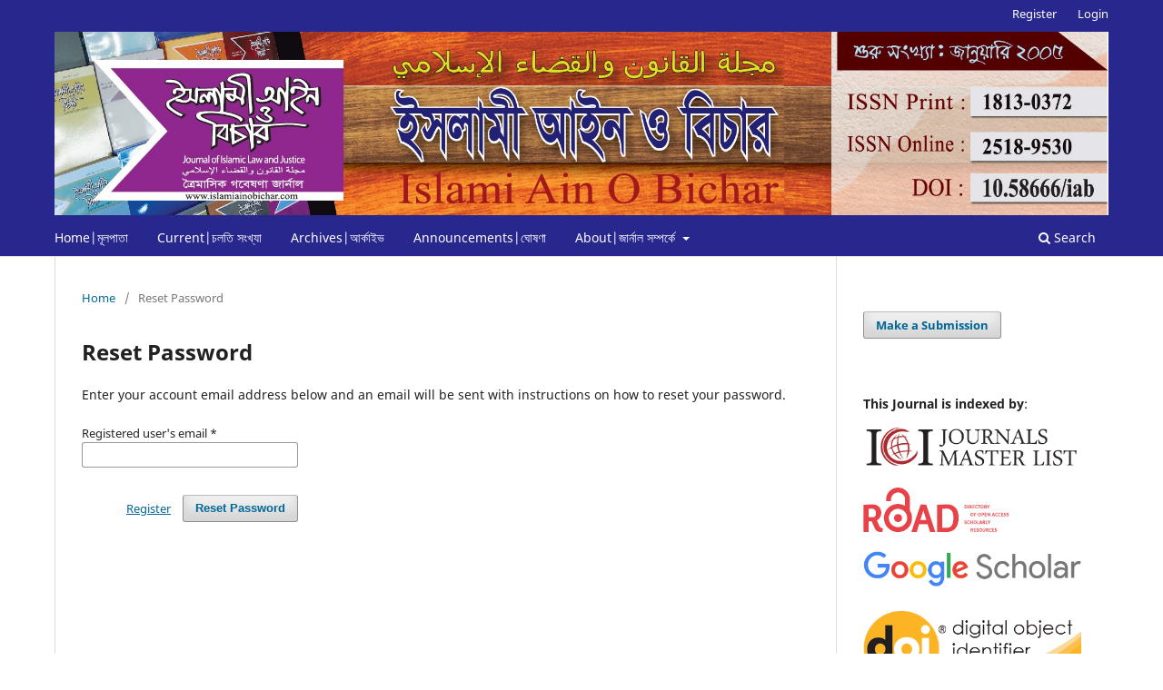

--- FILE ---
content_type: text/html; charset=utf-8
request_url: https://www.islamiainobichar.com/index.php/iab/login/lostPassword
body_size: 3441
content:
<!DOCTYPE html>
<html lang="en" xml:lang="en">
<head>
	<meta charset="utf-8">
	<meta name="viewport" content="width=device-width, initial-scale=1.0">
	<title>
		Reset Password
							| ইসলামী আইন ও বিচার | Islami Ain O Bichar
			</title>

	
<link rel="icon" href="https://www.islamiainobichar.com/public/journals/1/favicon_en.png">
<meta name="generator" content="Open Journal Systems 3.4.0.5">
<link rel="alternate" type="application/atom+xml" href="https://www.islamiainobichar.com/index.php/iab/gateway/plugin/AnnouncementFeedGatewayPlugin/atom">
<link rel="alternate" type="application/rdf+xml" href="https://www.islamiainobichar.com/index.php/iab/gateway/plugin/AnnouncementFeedGatewayPlugin/rss">
<link rel="alternate" type="application/rss+xml" href="https://www.islamiainobichar.com/index.php/iab/gateway/plugin/AnnouncementFeedGatewayPlugin/rss2">
<style>.obj_article_details .item {text-align: justify;}.pkp_brand_footer {display: none;}
@media (min-width: 992px) {.pkp_site_name .is_img img {max-height: 100% !important;}}</style>
	<link rel="stylesheet" href="https://www.islamiainobichar.com/index.php/iab/$$$call$$$/page/page/css?name=stylesheet" type="text/css" /><link rel="stylesheet" href="https://www.islamiainobichar.com/index.php/iab/$$$call$$$/page/page/css?name=font" type="text/css" /><link rel="stylesheet" href="https://www.islamiainobichar.com/lib/pkp/styles/fontawesome/fontawesome.css?v=3.4.0.5" type="text/css" />
</head>
<body class="pkp_page_login pkp_op_lostPassword has_site_logo" dir="ltr">

	<div class="pkp_structure_page">

				<header class="pkp_structure_head" id="headerNavigationContainer" role="banner">
						
 <nav class="cmp_skip_to_content" aria-label="Jump to content links">
	<a href="#pkp_content_main">Skip to main content</a>
	<a href="#siteNav">Skip to main navigation menu</a>
		<a href="#pkp_content_footer">Skip to site footer</a>
</nav>

			<div class="pkp_head_wrapper">

				<div class="pkp_site_name_wrapper">
					<button class="pkp_site_nav_toggle">
						<span>Open Menu</span>
					</button>
										<div class="pkp_site_name">
																<a href="						https://www.islamiainobichar.com/index.php/iab/index
					" class="is_img">
							<img style="max-height:100%" src="https://www.islamiainobichar.com/public/journals/1/pageHeaderLogoImage_en.jpg" width="1280" height="201" alt="Islami Ain O Bichar" />
						</a>
										</div>
				</div>

				
				<nav class="pkp_site_nav_menu" aria-label="Site Navigation">
					<a id="siteNav"></a>
					<div class="pkp_navigation_primary_row">
						<div class="pkp_navigation_primary_wrapper">
																				<ul id="navigationPrimary" class="pkp_navigation_primary pkp_nav_list">
								<li class="">
				<a href="https://islamiainobichar.com/index.php/iab">
					Home|মূলপাতা
				</a>
							</li>
								<li class="">
				<a href="https://www.islamiainobichar.com/index.php/iab/issue/current">
					Current|চলতি সংখ্যা
				</a>
							</li>
								<li class="">
				<a href="https://www.islamiainobichar.com/index.php/iab/issue/archive">
					Archives|আর্কাইভ
				</a>
							</li>
								<li class="">
				<a href="https://www.islamiainobichar.com/index.php/iab/announcement">
					Announcements|ঘোষণা
				</a>
							</li>
								<li class="">
				<a href="https://www.islamiainobichar.com/index.php/iab/about">
					About|জার্নাল সম্পর্কে
				</a>
									<ul>
																					<li class="">
									<a href="https://www.islamiainobichar.com/index.php/iab/about">
										About the Journal
									</a>
								</li>
																												<li class="">
									<a href="https://www.islamiainobichar.com/index.php/iab/about/submissions">
										Submissions
									</a>
								</li>
																												<li class="">
									<a href="https://www.islamiainobichar.com/index.php/iab/about/editorialTeam">
										Editorial Team
									</a>
								</li>
																												<li class="">
									<a href="https://www.islamiainobichar.com/index.php/iab/about/privacy">
										Privacy Statement
									</a>
								</li>
																												<li class="">
									<a href="https://www.islamiainobichar.com/index.php/iab/about/contact">
										Contact
									</a>
								</li>
																		</ul>
							</li>
			</ul>

				

																						<div class="pkp_navigation_search_wrapper">
									<a href="https://www.islamiainobichar.com/index.php/iab/search" class="pkp_search pkp_search_desktop">
										<span class="fa fa-search" aria-hidden="true"></span>
										Search
									</a>
								</div>
													</div>
					</div>
					<div class="pkp_navigation_user_wrapper" id="navigationUserWrapper">
							<ul id="navigationUser" class="pkp_navigation_user pkp_nav_list">
								<li class="profile">
				<a href="https://www.islamiainobichar.com/index.php/iab/user/register">
					Register
				</a>
							</li>
								<li class="profile">
				<a href="https://www.islamiainobichar.com/index.php/iab/login">
					Login
				</a>
							</li>
										</ul>

					</div>
				</nav>
			</div><!-- .pkp_head_wrapper -->
		</header><!-- .pkp_structure_head -->

						<div class="pkp_structure_content has_sidebar">
			<div class="pkp_structure_main" role="main">
				<a id="pkp_content_main"></a>

<div class="page page_lost_password">
	<nav class="cmp_breadcrumbs" role="navigation">
	<ol>
		<li>
			<a href="https://www.islamiainobichar.com/index.php/iab/index">
				Home
			</a>
			<span class="separator">/</span>
		</li>
		<li class="current">
			<span aria-current="page">
									Reset Password
							</span>
		</li>
	</ol>
</nav>

	<h1>
		Reset Password
	</h1>

	<p>Enter your account email address below and an email will be sent with instructions on how to reset your password.</p>

	<form class="cmp_form lost_password" id="lostPasswordForm" action="https://www.islamiainobichar.com/index.php/iab/login/requestResetPassword" method="post" role="form">
		<input type="hidden" name="csrfToken" value="895bb503fdf79e2147552f75d5db28c4">
		
		<div class="fields">
			<div class="email">
				<label>
					<span class="label">
						Registered user's email
						<span class="required" aria-hidden="true">*</span>
						<span class="pkp_screen_reader">
							Required
						</span>
					</span>
					<input type="email" name="email" id="email" value="" required aria-required="true" autocomplete="email">
				</label>
			</div>
			<div class="buttons">
				<button class="submit" type="submit">
					Reset Password
				</button>

														<a href="https://www.islamiainobichar.com/index.php/iab/user/register?source=" class="register">
						Register
					</a>
							</div>
		</div>

	</form>

</div><!-- .page -->

	</div><!-- pkp_structure_main -->

									<div class="pkp_structure_sidebar left" role="complementary">
				<div class="pkp_block block_make_submission">
	<h2 class="pkp_screen_reader">
		Make a Submission
	</h2>

	<div class="content">
		<a class="block_make_submission_link" href="https://www.islamiainobichar.com/index.php/iab/about/submissions">
			Make a Submission
		</a>
	</div>
</div>
<div class="pkp_block block_custom" id="customblock-indexed">
	<h2 class="title pkp_screen_reader">indexed</h2>
	<div class="content">
		<p><strong>This Journal is indexed by</strong>:</p>
<p><a href="https://journals.indexcopernicus.com/search/details?id=50360&amp;fbclid=IwAR0NRgGOdGbZuO6nZ18DoXQD7Fz17GGO5ul0Wix7HBDtIFzYE3kTQ5R1vd0" target="_blank" rel="noopener"><img src="/public/site/images/iaob/ICI_JML_trans_no_margin1.png" alt="" width="273" height="52"></a></p>
<p><a href="https://portal.issn.org/resource/ISSN/2518-9530?fbclid=IwAR2bqOcdi4CSop_bz2dcm20x_OpzArxEmS9whhLO75rpcOsUc7SrxRCggEI" target="_blank" rel="noopener"><img src="/public/site/images/iaob/search-result-logo-horizontal-TEST1.jpg" alt=""></a></p>
<p><a href="https://scholar.google.com/citations?user=sScQppgAAAAJ&amp;hl=en&amp;fbclid=IwAR2mXbWjPy7xLtvXeC78KlAc8IuGBu94kNeN4RNQ_vHw4saROFUPPbS5GIM" target="_blank" rel="noopener"><img src="/public/site/images/iaob/scholar_logo_64dp.png" alt="" width="262" height="44"></a></p>
<h3><a href="http://dx.doi.org/10.58666/iab" target="_blank" rel="noopener"><img src="/public/site/images/iaob/DOI-digital-object-idetifier1.png" alt="" width="142" height="50"></a></h3>
<h3><a href="https://portal.issn.org/resource/ISSN/2518-9530" target="_blank" rel="noopener"><img src="/public/site/images/iaob/index.png" alt="" width="164" height="47"></a></h3>
<h3><img src="/public/site/images/iaob/Crossref_Logo_Stacked_RGB_SMALL2.png" alt="" width="53" height="35"></h3>
<h3><a href="https://rootindexing.com/journal/islami-ain-o-bichar--2/" target="_blank" rel="noopener">Root Indexing Journal Master List</a></h3>
<h3>&nbsp;</h3>
<h3>List-of-Published-Articles|<strong>প্রকাশিত প্রবন্ধের তালিকা</strong></h3>
<p><a href="http://ilrcbd.org/list-of-published-article" target="_blank" rel="noopener"><strong><img src="/public/site/images/iaob/click-here-button-png2.png" alt="" width="180" height="64"></strong></a></p>
	</div>
</div>
<div class="pkp_block block_information">
	<h2 class="title">Information</h2>
	<div class="content">
		<ul>
							<li>
					<a href="https://www.islamiainobichar.com/index.php/iab/information/readers">
						For Readers
					</a>
				</li>
										<li>
					<a href="https://www.islamiainobichar.com/index.php/iab/information/authors">
						For Authors
					</a>
				</li>
										<li>
					<a href="https://www.islamiainobichar.com/index.php/iab/information/librarians">
						For Librarians
					</a>
				</li>
					</ul>
	</div>
</div>

			</div><!-- pkp_sidebar.left -->
			</div><!-- pkp_structure_content -->

<div class="pkp_structure_footer_wrapper" role="contentinfo">
	<a id="pkp_content_footer"></a>

	<div class="pkp_structure_footer">

					<div class="pkp_footer_content">
				<div style="text-align: center;"><strong>Bangladesh Islamic Law Research &amp; Legal Aid Centre</strong></div>
<div style="text-align: center; padding-bottom: 25px;">Noakhali Tower (12th Floor), 55/B, Purana Paltan, Dhaka-1000, Bangladesh. <a href="http://ilrcbd.org/" target="_blank" rel="noopener">Web: www.ilrcbd.org</a></div>
<div style="border-top: 1px solid #000; padding-top: 25px; padding-bottom: 25px;" align="center">All rights reserved @ Islami Ain O Bichar (ইসলামী আইন ও বিচার)</div>
			</div>
		
	</div>
</div><!-- pkp_structure_footer_wrapper -->

</div><!-- pkp_structure_page -->

<script src="https://www.islamiainobichar.com/lib/pkp/lib/vendor/components/jquery/jquery.min.js?v=3.4.0.5" type="text/javascript"></script><script src="https://www.islamiainobichar.com/lib/pkp/lib/vendor/components/jqueryui/jquery-ui.min.js?v=3.4.0.5" type="text/javascript"></script><script src="https://www.islamiainobichar.com/plugins/themes/default/js/lib/popper/popper.js?v=3.4.0.5" type="text/javascript"></script><script src="https://www.islamiainobichar.com/plugins/themes/default/js/lib/bootstrap/util.js?v=3.4.0.5" type="text/javascript"></script><script src="https://www.islamiainobichar.com/plugins/themes/default/js/lib/bootstrap/dropdown.js?v=3.4.0.5" type="text/javascript"></script><script src="https://www.islamiainobichar.com/plugins/themes/default/js/main.js?v=3.4.0.5" type="text/javascript"></script>


</body>
</html>
